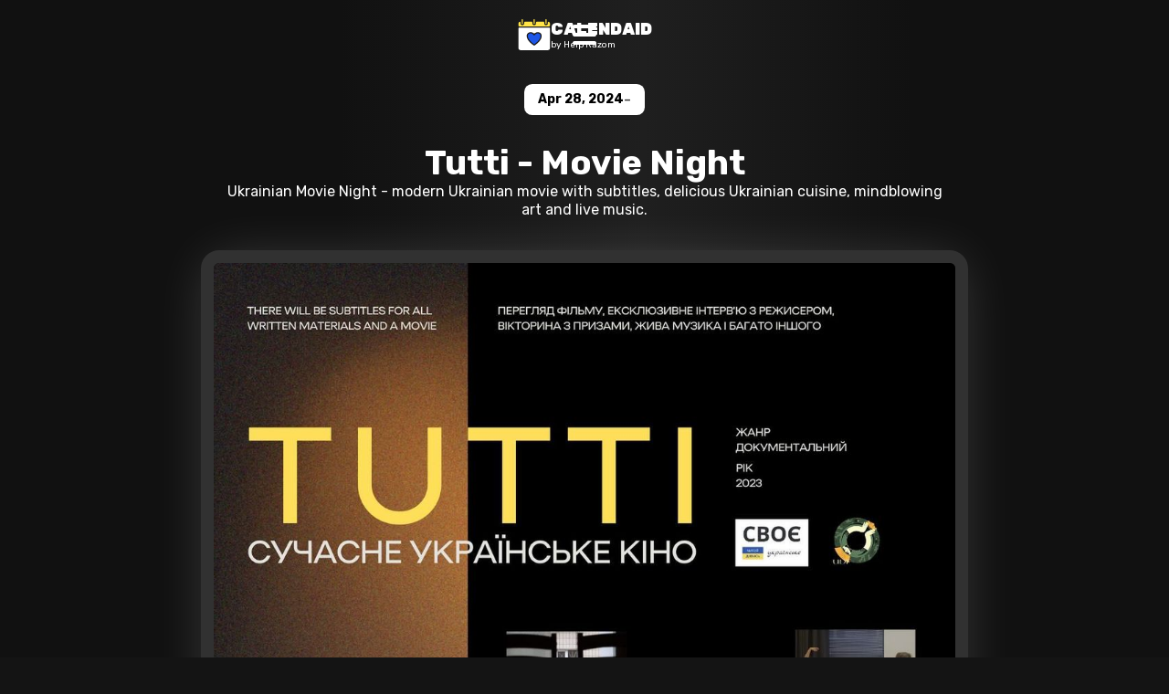

--- FILE ---
content_type: text/html; charset=utf-8
request_url: https://www.calendaid.com/event/tutti-movie-night
body_size: 5230
content:
<!DOCTYPE html><!-- Last Published: Mon Oct 20 2025 18:30:13 GMT+0000 (Coordinated Universal Time) --><html data-wf-domain="www.calendaid.com" data-wf-page="65812c2923e0ec649f19c3ce" data-wf-site="6581194c84a5125d94e3671b" lang="en" data-wf-collection="65812c2923e0ec649f19c3a7" data-wf-item-slug="tutti-movie-night"><head><meta charset="utf-8"/><title>Tutti - Movie Night | Chicago Events Calendar</title><meta content="Apr 28, 2024  Ukrainian Movie Night - modern Ukrainian movie with subtitles, delicious Ukrainian cuisine, mindblowing art and live music." name="description"/><meta content="Tutti - Movie Night | Chicago Events Calendar" property="og:title"/><meta content="Apr 28, 2024  Ukrainian Movie Night - modern Ukrainian movie with subtitles, delicious Ukrainian cuisine, mindblowing art and live music." property="og:description"/><meta content="https://cdn.prod.website-files.com/65812c29a229aefed9762b89/660436836d95bb3b91a12d0b_434200011_1572749086914518_2661850399241995866_n.jpg" property="og:image"/><meta content="Tutti - Movie Night | Chicago Events Calendar" property="twitter:title"/><meta content="Apr 28, 2024  Ukrainian Movie Night - modern Ukrainian movie with subtitles, delicious Ukrainian cuisine, mindblowing art and live music." property="twitter:description"/><meta content="https://cdn.prod.website-files.com/65812c29a229aefed9762b89/660436836d95bb3b91a12d0b_434200011_1572749086914518_2661850399241995866_n.jpg" property="twitter:image"/><meta property="og:type" content="website"/><meta content="summary_large_image" name="twitter:card"/><meta content="width=device-width, initial-scale=1" name="viewport"/><meta content="dMUjHBk1CJaoFsvXLxgdp5MronTKiNp6dLBIFZP1K2E" name="google-site-verification"/><link href="https://cdn.prod.website-files.com/6581194c84a5125d94e3671b/css/helps-spectacular-site-2c78af.webflow.shared.5fa7d7284.min.css" rel="stylesheet" type="text/css"/><link href="https://fonts.googleapis.com" rel="preconnect"/><link href="https://fonts.gstatic.com" rel="preconnect" crossorigin="anonymous"/><script src="https://ajax.googleapis.com/ajax/libs/webfont/1.6.26/webfont.js" type="text/javascript"></script><script type="text/javascript">WebFont.load({  google: {    families: ["Rubik:300,regular,500,700,800,900:cyrillic,cyrillic-ext,latin"]  }});</script><script type="text/javascript">!function(o,c){var n=c.documentElement,t=" w-mod-";n.className+=t+"js",("ontouchstart"in o||o.DocumentTouch&&c instanceof DocumentTouch)&&(n.className+=t+"touch")}(window,document);</script><link href="https://cdn.prod.website-files.com/6581194c84a5125d94e3671b/6596af194bc3c62faf3f15ad_Icon.png" rel="shortcut icon" type="image/x-icon"/><link href="https://cdn.prod.website-files.com/6581194c84a5125d94e3671b/6596af36f22b4ae3f2ba94fc_Icon-256.png" rel="apple-touch-icon"/><script async="" src="https://www.googletagmanager.com/gtag/js?id=G-06FV49ZW5Y"></script><script type="text/javascript">window.dataLayer = window.dataLayer || [];function gtag(){dataLayer.push(arguments);}gtag('set', 'developer_id.dZGVlNj', true);gtag('js', new Date());gtag('config', 'G-06FV49ZW5Y');</script><script type='text/javascript' src='https://platform-api.sharethis.com/js/sharethis.js#property=659f74579271a9001d0e37e8&product=inline-share-buttons' async='async'></script>

<style>
  .navbar-content a {
    text-decoration: none;
  }
</style>
</head><body class="body"><div data-animation="default" data-collapse="all" data-duration="400" data-easing="ease" data-easing2="ease" role="banner" class="navbar-logo-left w-nav"><section data-w-id="4898ef74-45d3-1579-006d-de54cfc16693" class="menu-popup"><div class="container-11"><div class="gallery-wrapper"><div id="w-node-_4898ef74-45d3-1579-006d-de54cfc16697-e868ac91" class="gallery-sticky"><a href="/" class="gallery-link">Calendar<br/></a><a href="/about-us" class="gallery-link">About us<br/></a><a href="/local-non-profits" class="gallery-link">Local non-profits<br/></a><a href="mailto:info@helprazom.org?subject=CalendAid%20Request" class="gallery-link">Contact us<br/></a><a id="Registration-Button-Popup" href="/event-form-submission" class="button-primary-2 w-button">Submit an event</a></div></div></div></section><div class="navbarcontainer w-container"><div class="navbar-content"><a href="/" class="link-block-2 w-inline-block"><div class="logo"><img src="https://cdn.prod.website-files.com/6581194c84a5125d94e3671b/65811da2cca4d2b86b90f285_Vectors-Wrapper.svg" loading="lazy" width="43.79999923706055" height="41.36710739135742" alt="" class="vectors-wrapper"/><div class="w-layout-vflex flex-block"><div class="text">CalendAid</div><div class="text hr">by Help Razom</div></div></div></a><div class="w-layout-hflex flex-block-14"><img src="https://cdn.prod.website-files.com/6581194c84a5125d94e3671b/659cbaa4e53cc5383b996159_Help%20Razom%20Group%20(1).svg" loading="lazy" width="25" data-w-id="13fa7ee5-fa13-a795-7188-a61dd83c78b2" alt="" class="menu-open-button"/><img src="https://cdn.prod.website-files.com/6581194c84a5125d94e3671b/659cbe8675c5e1b0d5d4acc4_Help%20Razom%20Vector.svg" loading="lazy" width="19" data-w-id="9417f975-e224-63b6-3d90-50bad64b77ad" alt="" class="menu-close-button"/></div></div></div></div><section class="hero-stack-2"><div class="container-6"><div class="hero-wrapper-two"><div class="w-layout-hflex flex-block-8"><div class="frame-268 event"><div class="start-datepage">Apr 28, 2024</div><div class="hyphen eventpage">-</div><div class="end-datepage w-dyn-bind-empty"></div></div><div class="frame-268 day priority w-condition-invisible"><div class="end-date eventpage priority">Priority</div></div></div><div class="w-layout-hflex flex-block-3"><div class="w-layout-vflex flex-block-5"><h1 class="heading">Tutti - Movie Night</h1><p class="margin-bottom-24px">Ukrainian Movie Night - modern Ukrainian movie with subtitles, delicious Ukrainian cuisine, mindblowing art and live music.</p></div><div class="w-layout-hflex flex-block-4"><a href="https://checkout.square.site/merchant/ML5Y6JB1SSHAK/checkout/QARYTWQIA34YZT2AIVY6NMQX" class="button-primary-2 width-stretch w-condition-invisible w-button">Get Tickets</a><a href="#" class="button-primary-2 width-stretch pastdue w-condition-invisible w-button">THIS EVENT HAS ENDED</a><a href="/" class="button-primary-2 width-stretch w-condition-invisible w-button">Explore more events</a><div class="w-layout-hflex share w-condition-invisible"><div class="text-block-9">Share:</div><div class="html-embed-2 w-embed"><div class="sharethis-inline-share-buttons"></div></div></div></div></div><a href="#" class="hero-image w-inline-block w-lightbox"><img alt="" loading="lazy" src="https://cdn.prod.website-files.com/65812c29a229aefed9762b89/660436836d95bb3b91a12d0b_434200011_1572749086914518_2661850399241995866_n.jpg" sizes="100vw" srcset="https://cdn.prod.website-files.com/65812c29a229aefed9762b89/660436836d95bb3b91a12d0b_434200011_1572749086914518_2661850399241995866_n-p-500.jpg 500w, https://cdn.prod.website-files.com/65812c29a229aefed9762b89/660436836d95bb3b91a12d0b_434200011_1572749086914518_2661850399241995866_n-p-800.jpg 800w, https://cdn.prod.website-files.com/65812c29a229aefed9762b89/660436836d95bb3b91a12d0b_434200011_1572749086914518_2661850399241995866_n.jpg 1080w" class="hero-image shadow-two"/><script type="application/json" class="w-json">{
  "items": [
    {
      "url": "https://cdn.prod.website-files.com/65812c29a229aefed9762b89/660436836d95bb3b91a12d0b_434200011_1572749086914518_2661850399241995866_n.jpg",
      "type": "image"
    }
  ],
  "group": ""
}</script></a><div class="w-layout-vflex eventdetailsbento"><div id="w-node-_3b7077ff-7536-b60c-c76b-4a841d216836-9f19c3ce" class="event-details bento"><p class="paragraph-2 event-text-header">🗓️ Date:</p><div class="w-layout-hflex flex-block-20"><div class="w-layout-hflex flex-block-21"><p class="eventpagestartdate">April 28, 2024 5:00 PM</p><p class="eventpagehyphen"> - </p></div><p class="eventpageenddate w-dyn-bind-empty"></p></div></div><div id="w-node-_3b7077ff-7536-b60c-c76b-4a841d21683a-9f19c3ce" class="event-details bento"><p class="paragraph-2 event-text-header">📍 Location:</p><a href="https://maps.app.goo.gl/NpnnLxuYQWqZFW6L8" class="link-block-6 w-inline-block"><p class="paragraph-2 event-text-details">325 N Wells St STE 100, Chicago, IL 60654</p></a></div><div id="w-node-_3b7077ff-7536-b60c-c76b-4a841d21683f-9f19c3ce" class="event-details bento"><p class="paragraph-2 event-text-header">🎟️ Ticket Price:</p><p class="paragraph-2 event-text-details">$50</p></div><div id="w-node-_3b7077ff-7536-b60c-c76b-4a841d216843-9f19c3ce" class="event-details bento"><p class="paragraph-2 event-text-header">👋 Organized by:</p><a href="https://ukrainiandaughters.org/" target="_blank" class="location">UDF &amp; Kateryna Turchyna</a></div></div><div class="w-layout-hflex flex-block-4"><a href="https://checkout.square.site/merchant/ML5Y6JB1SSHAK/checkout/QARYTWQIA34YZT2AIVY6NMQX" class="button-primary-2 width-stretch w-condition-invisible w-button">Get Tickets</a><a href="#" class="button-primary-2 width-stretch pastdue w-condition-invisible w-button">THIS EVENT HAS ENDED</a></div><h1 class="heading-3">More about this event</h1><div class="rich-text-block w-richtext"><p>Ukrainian Movie Night - modern Ukrainian movie with subtitles, delicious Ukrainian cuisine, mindblowing art and live music.This is a perfect way to donate to Ukraine and spend your Sunday evening.</p><p>🗓️04/28 ⏰ 5pm📍325 n wells st, Chicago (“Provisio”)</p><p>Movie: “Tutti” documentary</p><p>Sweets: <a href="https://www.instagram.com/teacup_cakes_chicago/">@teacup_cakes_chicago</a><a href="https://www.instagram.com/cloudnumber12chocolate/">@cloudnumber12chocolate</a><a href="https://www.instagram.com/mousse_desserts_chicago_/">@mousse_desserts_chicago_</a><a href="https://www.instagram.com/chicago_cake_master/">@chicago_cake_master</a></p><p><a href="https://www.instagram.com/chicago_cake_master/">‍</a>Food: <a href="https://www.instagram.com/magic.jug/">@magic.jug</a></p><p><a href="https://www.instagram.com/magic.jug/">‍</a>Raffle prizes were provided by:<a href="https://www.instagram.com/soloveiko_handmade/">@soloveiko_handmade</a> (choker necklace)<a href="https://www.instagram.com/massagebysergio/">@massagebysergio</a> (45 minutes of massage)<a href="https://www.instagram.com/kamafit_chicago/">@kamafit_chicago</a> (2 trainings with professional sport trainer)<a href="https://www.instagram.com/tryzubchicago/">@tryzubchicago</a> (certificate for dinner for 2 ppl)<a href="https://www.instagram.com/u4u_business/">@u4u_business</a> (book about Ukrainian movies)<a href="https://www.instagram.com/tori.h.store/">@tori.h.store</a> (jewelry storage set)</p><p>Atmosphere:Flowers by <a href="https://www.instagram.com/magicflowers.chicago/">@magicflowers.chicago</a></p><p><a href="https://www.instagram.com/magicflowers.chicago/">‍</a>Live music (Ukrainian melodies inspired by movies) <a href="https://www.instagram.com/yevanhelina_but/">@yevanhelina_but</a> (piano) and <a href="https://www.instagram.com/supernovaa.a/">@supernovaa.a</a> (violin)</p><p>Available for purchase: Authentic Ukrainian dolls by <a href="https://www.instagram.com/motankafolkdolls/">@motankafolkdolls</a></p><p><a href="https://www.instagram.com/motankafolkdolls/">‍</a>Ukrainian books by <a href="https://www.instagram.com/ukrainian_best_books/">@ukrainian_best_books</a>Hand made jewelry by <a href="https://www.instagram.com/tori.h.store/">@tori.h.store </a>and many more</p><p>Please join us and support Ukrainian army! <a href="https://www.instagram.com/explore/tags/%D1%81%D0%B2%D0%BE%D1%94%D1%87%D0%B8%D1%82%D0%B0%D0%B9%D0%B4%D0%B8%D0%B2%D0%B8%D1%81%D1%8C%D1%83%D0%BA%D1%80%D0%B0%D1%97%D0%BD%D1%81%D1%8C%D0%BA%D0%B5/">#своєчитайдивисьукраїнське</a></p></div><div class="w-layout-hflex flex-block-6"><a href="#" id="w-node-a9bc9ac2-3130-56bd-cd7b-1d30fe6ed2f7-9f19c3ce" class="lightbox-link w-inline-block w-dyn-bind-empty w-lightbox"><img alt="" loading="lazy" src="" class="w-dyn-bind-empty"/><script type="application/json" class="w-json">{
  "items": [],
  "group": ""
}</script></a><a href="#" id="w-node-_7ad4abde-0df9-c3ab-7102-6ca1ad498e60-9f19c3ce" class="lightbox-link-2 w-inline-block w-dyn-bind-empty w-lightbox"><img alt="" loading="lazy" src="" class="w-dyn-bind-empty"/><script type="application/json" class="w-json">{
  "items": [],
  "group": ""
}</script></a></div><div class="collection-list-wrapper-2 w-dyn-list"><script type="text/x-wf-template" id="wf-template-cf26f884-b8e0-9a16-90db-39f2cc5f2ef7">%3Cdiv%20role%3D%22listitem%22%20class%3D%22collection-item-2%20w-dyn-item%20w-dyn-repeater-item%20w-col%20w-col-6%22%3E%3Ca%20href%3D%22%23%22%20class%3D%22w-inline-block%20w-dyn-bind-empty%20w-lightbox%22%3E%3Cimg%20alt%3D%22%22%20loading%3D%22lazy%22%20src%3D%22%22%20class%3D%22w-dyn-bind-empty%22%2F%3E%3Cscript%20type%3D%22application%2Fjson%22%20class%3D%22w-json%22%3E%7B%0A%20%20%22items%22%3A%20%5B%5D%2C%0A%20%20%22group%22%3A%20%22%22%0A%7D%3C%2Fscript%3E%3C%2Fa%3E%3C%2Fdiv%3E</script><div role="list" class="w-dyn-items w-row w-dyn-hide"></div><div class="empty-state w-dyn-empty"><div>No items found.</div></div></div></div></div></section><section class="footer-subscribe"><div class="container-9"><div class="footer-wrapper-three"><div class="footer-block-three"><a href="/about-us" class="footer-link-three">About us</a><a href="/local-non-profits" class="footer-link-three">Local non-profits</a><a href="/event-form-submission" class="footer-link-three">Submit an event</a></div></div><div class="footer-divider-two"></div><div class="footer-bottom"><div class="footer-copyright">© 2024 CalendAid by Help Razom. All rights reserved</div></div></div></section><script src="https://d3e54v103j8qbb.cloudfront.net/js/jquery-3.5.1.min.dc5e7f18c8.js?site=6581194c84a5125d94e3671b" type="text/javascript" integrity="sha256-9/aliU8dGd2tb6OSsuzixeV4y/faTqgFtohetphbbj0=" crossorigin="anonymous"></script><script src="https://cdn.prod.website-files.com/6581194c84a5125d94e3671b/js/webflow.schunk.36b8fb49256177c8.js" type="text/javascript"></script><script src="https://cdn.prod.website-files.com/6581194c84a5125d94e3671b/js/webflow.schunk.7afc67b7a23a1a52.js" type="text/javascript"></script><script src="https://cdn.prod.website-files.com/6581194c84a5125d94e3671b/js/webflow.38544307.dd364ba6f3cb4bf6.js" type="text/javascript"></script><script>
document.addEventListener("DOMContentLoaded", function() {
    // Get all elements with class 'w-layout-hflex.flex-block-8'
    var elementsToFilter = document.querySelectorAll('.w-layout-hflex.flex-block-8, .w-layout-vflex');

    // Iterate through each element to filter
    elementsToFilter.forEach(function(element) {
        // Get the start date, end date, and hyphen elements within this element
        var startDateElement = element.querySelector('.start-datepage, .eventpagestartdate');
        var endDateElement = element.querySelector('.end-datepage, .eventpageenddate');
        var hyphenElement = element.querySelector('.hyphen.eventpage, .eventpagehyphen');

        // If start date and end date elements exist
        if (startDateElement && endDateElement) {
            // Get the text content of start date and end date elements
            var startDate = extractDate(startDateElement.textContent.trim());
            var endDate = extractDate(endDateElement.textContent.trim());

            // If end date is different from start date, show it
            if (startDate !== endDate) {
                endDateElement.style.display = '';
                hyphenElement.style.display = '';
            } else {
                endDateElement.style.display = 'none';
                hyphenElement.style.display = 'none';
            }
        }
    });

    // Function to extract only the month and day part from a date string
    function extractDate(dateString) {
        // Split the date string at the comma and trim any whitespace
        var parts = dateString.split(',')[0].trim();
        // Return the extracted date part
        return parts;
    }
});

</script>
</body></html>

--- FILE ---
content_type: text/css
request_url: https://cdn.prod.website-files.com/6581194c84a5125d94e3671b/css/helps-spectacular-site-2c78af.webflow.shared.5fa7d7284.min.css
body_size: 14274
content:
html{-webkit-text-size-adjust:100%;-ms-text-size-adjust:100%;font-family:sans-serif}body{margin:0}article,aside,details,figcaption,figure,footer,header,hgroup,main,menu,nav,section,summary{display:block}audio,canvas,progress,video{vertical-align:baseline;display:inline-block}audio:not([controls]){height:0;display:none}[hidden],template{display:none}a{background-color:#0000}a:active,a:hover{outline:0}abbr[title]{border-bottom:1px dotted}b,strong{font-weight:700}dfn{font-style:italic}h1{margin:.67em 0;font-size:2em}mark{color:#000;background:#ff0}small{font-size:80%}sub,sup{vertical-align:baseline;font-size:75%;line-height:0;position:relative}sup{top:-.5em}sub{bottom:-.25em}img{border:0}svg:not(:root){overflow:hidden}hr{box-sizing:content-box;height:0}pre{overflow:auto}code,kbd,pre,samp{font-family:monospace;font-size:1em}button,input,optgroup,select,textarea{color:inherit;font:inherit;margin:0}button{overflow:visible}button,select{text-transform:none}button,html input[type=button],input[type=reset]{-webkit-appearance:button;cursor:pointer}button[disabled],html input[disabled]{cursor:default}button::-moz-focus-inner,input::-moz-focus-inner{border:0;padding:0}input{line-height:normal}input[type=checkbox],input[type=radio]{box-sizing:border-box;padding:0}input[type=number]::-webkit-inner-spin-button,input[type=number]::-webkit-outer-spin-button{height:auto}input[type=search]{-webkit-appearance:none}input[type=search]::-webkit-search-cancel-button,input[type=search]::-webkit-search-decoration{-webkit-appearance:none}legend{border:0;padding:0}textarea{overflow:auto}optgroup{font-weight:700}table{border-collapse:collapse;border-spacing:0}td,th{padding:0}@font-face{font-family:webflow-icons;src:url([data-uri])format("truetype");font-weight:400;font-style:normal}[class^=w-icon-],[class*=\ w-icon-]{speak:none;font-variant:normal;text-transform:none;-webkit-font-smoothing:antialiased;-moz-osx-font-smoothing:grayscale;font-style:normal;font-weight:400;line-height:1;font-family:webflow-icons!important}.w-icon-slider-right:before{content:""}.w-icon-slider-left:before{content:""}.w-icon-nav-menu:before{content:""}.w-icon-arrow-down:before,.w-icon-dropdown-toggle:before{content:""}.w-icon-file-upload-remove:before{content:""}.w-icon-file-upload-icon:before{content:""}*{box-sizing:border-box}html{height:100%}body{color:#333;background-color:#fff;min-height:100%;margin:0;font-family:Arial,sans-serif;font-size:14px;line-height:20px}img{vertical-align:middle;max-width:100%;display:inline-block}html.w-mod-touch *{background-attachment:scroll!important}.w-block{display:block}.w-inline-block{max-width:100%;display:inline-block}.w-clearfix:before,.w-clearfix:after{content:" ";grid-area:1/1/2/2;display:table}.w-clearfix:after{clear:both}.w-hidden{display:none}.w-button{color:#fff;line-height:inherit;cursor:pointer;background-color:#3898ec;border:0;border-radius:0;padding:9px 15px;text-decoration:none;display:inline-block}input.w-button{-webkit-appearance:button}html[data-w-dynpage] [data-w-cloak]{color:#0000!important}.w-code-block{margin:unset}pre.w-code-block code{all:inherit}.w-optimization{display:contents}.w-webflow-badge,.w-webflow-badge>img{box-sizing:unset;width:unset;height:unset;max-height:unset;max-width:unset;min-height:unset;min-width:unset;margin:unset;padding:unset;float:unset;clear:unset;border:unset;border-radius:unset;background:unset;background-image:unset;background-position:unset;background-size:unset;background-repeat:unset;background-origin:unset;background-clip:unset;background-attachment:unset;background-color:unset;box-shadow:unset;transform:unset;direction:unset;font-family:unset;font-weight:unset;color:unset;font-size:unset;line-height:unset;font-style:unset;font-variant:unset;text-align:unset;letter-spacing:unset;-webkit-text-decoration:unset;text-decoration:unset;text-indent:unset;text-transform:unset;list-style-type:unset;text-shadow:unset;vertical-align:unset;cursor:unset;white-space:unset;word-break:unset;word-spacing:unset;word-wrap:unset;transition:unset}.w-webflow-badge{white-space:nowrap;cursor:pointer;box-shadow:0 0 0 1px #0000001a,0 1px 3px #0000001a;visibility:visible!important;opacity:1!important;z-index:2147483647!important;color:#aaadb0!important;overflow:unset!important;background-color:#fff!important;border-radius:3px!important;width:auto!important;height:auto!important;margin:0!important;padding:6px!important;font-size:12px!important;line-height:14px!important;text-decoration:none!important;display:inline-block!important;position:fixed!important;inset:auto 12px 12px auto!important;transform:none!important}.w-webflow-badge>img{position:unset;visibility:unset!important;opacity:1!important;vertical-align:middle!important;display:inline-block!important}h1,h2,h3,h4,h5,h6{margin-bottom:10px;font-weight:700}h1{margin-top:20px;font-size:38px;line-height:44px}h2{margin-top:20px;font-size:32px;line-height:36px}h3{margin-top:20px;font-size:24px;line-height:30px}h4{margin-top:10px;font-size:18px;line-height:24px}h5{margin-top:10px;font-size:14px;line-height:20px}h6{margin-top:10px;font-size:12px;line-height:18px}p{margin-top:0;margin-bottom:10px}blockquote{border-left:5px solid #e2e2e2;margin:0 0 10px;padding:10px 20px;font-size:18px;line-height:22px}figure{margin:0 0 10px}figcaption{text-align:center;margin-top:5px}ul,ol{margin-top:0;margin-bottom:10px;padding-left:40px}.w-list-unstyled{padding-left:0;list-style:none}.w-embed:before,.w-embed:after{content:" ";grid-area:1/1/2/2;display:table}.w-embed:after{clear:both}.w-video{width:100%;padding:0;position:relative}.w-video iframe,.w-video object,.w-video embed{border:none;width:100%;height:100%;position:absolute;top:0;left:0}fieldset{border:0;margin:0;padding:0}button,[type=button],[type=reset]{cursor:pointer;-webkit-appearance:button;border:0}.w-form{margin:0 0 15px}.w-form-done{text-align:center;background-color:#ddd;padding:20px;display:none}.w-form-fail{background-color:#ffdede;margin-top:10px;padding:10px;display:none}label{margin-bottom:5px;font-weight:700;display:block}.w-input,.w-select{color:#333;vertical-align:middle;background-color:#fff;border:1px solid #ccc;width:100%;height:38px;margin-bottom:10px;padding:8px 12px;font-size:14px;line-height:1.42857;display:block}.w-input::placeholder,.w-select::placeholder{color:#999}.w-input:focus,.w-select:focus{border-color:#3898ec;outline:0}.w-input[disabled],.w-select[disabled],.w-input[readonly],.w-select[readonly],fieldset[disabled] .w-input,fieldset[disabled] .w-select{cursor:not-allowed}.w-input[disabled]:not(.w-input-disabled),.w-select[disabled]:not(.w-input-disabled),.w-input[readonly],.w-select[readonly],fieldset[disabled]:not(.w-input-disabled) .w-input,fieldset[disabled]:not(.w-input-disabled) .w-select{background-color:#eee}textarea.w-input,textarea.w-select{height:auto}.w-select{background-color:#f3f3f3}.w-select[multiple]{height:auto}.w-form-label{cursor:pointer;margin-bottom:0;font-weight:400;display:inline-block}.w-radio{margin-bottom:5px;padding-left:20px;display:block}.w-radio:before,.w-radio:after{content:" ";grid-area:1/1/2/2;display:table}.w-radio:after{clear:both}.w-radio-input{float:left;margin:3px 0 0 -20px;line-height:normal}.w-file-upload{margin-bottom:10px;display:block}.w-file-upload-input{opacity:0;z-index:-100;width:.1px;height:.1px;position:absolute;overflow:hidden}.w-file-upload-default,.w-file-upload-uploading,.w-file-upload-success{color:#333;display:inline-block}.w-file-upload-error{margin-top:10px;display:block}.w-file-upload-default.w-hidden,.w-file-upload-uploading.w-hidden,.w-file-upload-error.w-hidden,.w-file-upload-success.w-hidden{display:none}.w-file-upload-uploading-btn{cursor:pointer;background-color:#fafafa;border:1px solid #ccc;margin:0;padding:8px 12px;font-size:14px;font-weight:400;display:flex}.w-file-upload-file{background-color:#fafafa;border:1px solid #ccc;flex-grow:1;justify-content:space-between;margin:0;padding:8px 9px 8px 11px;display:flex}.w-file-upload-file-name{font-size:14px;font-weight:400;display:block}.w-file-remove-link{cursor:pointer;width:auto;height:auto;margin-top:3px;margin-left:10px;padding:3px;display:block}.w-icon-file-upload-remove{margin:auto;font-size:10px}.w-file-upload-error-msg{color:#ea384c;padding:2px 0;display:inline-block}.w-file-upload-info{padding:0 12px;line-height:38px;display:inline-block}.w-file-upload-label{cursor:pointer;background-color:#fafafa;border:1px solid #ccc;margin:0;padding:8px 12px;font-size:14px;font-weight:400;display:inline-block}.w-icon-file-upload-icon,.w-icon-file-upload-uploading{width:20px;margin-right:8px;display:inline-block}.w-icon-file-upload-uploading{height:20px}.w-container{max-width:940px;margin-left:auto;margin-right:auto}.w-container:before,.w-container:after{content:" ";grid-area:1/1/2/2;display:table}.w-container:after{clear:both}.w-container .w-row{margin-left:-10px;margin-right:-10px}.w-row:before,.w-row:after{content:" ";grid-area:1/1/2/2;display:table}.w-row:after{clear:both}.w-row .w-row{margin-left:0;margin-right:0}.w-col{float:left;width:100%;min-height:1px;padding-left:10px;padding-right:10px;position:relative}.w-col .w-col{padding-left:0;padding-right:0}.w-col-1{width:8.33333%}.w-col-2{width:16.6667%}.w-col-3{width:25%}.w-col-4{width:33.3333%}.w-col-5{width:41.6667%}.w-col-6{width:50%}.w-col-7{width:58.3333%}.w-col-8{width:66.6667%}.w-col-9{width:75%}.w-col-10{width:83.3333%}.w-col-11{width:91.6667%}.w-col-12{width:100%}.w-hidden-main{display:none!important}@media screen and (max-width:991px){.w-container{max-width:728px}.w-hidden-main{display:inherit!important}.w-hidden-medium{display:none!important}.w-col-medium-1{width:8.33333%}.w-col-medium-2{width:16.6667%}.w-col-medium-3{width:25%}.w-col-medium-4{width:33.3333%}.w-col-medium-5{width:41.6667%}.w-col-medium-6{width:50%}.w-col-medium-7{width:58.3333%}.w-col-medium-8{width:66.6667%}.w-col-medium-9{width:75%}.w-col-medium-10{width:83.3333%}.w-col-medium-11{width:91.6667%}.w-col-medium-12{width:100%}.w-col-stack{width:100%;left:auto;right:auto}}@media screen and (max-width:767px){.w-hidden-main,.w-hidden-medium{display:inherit!important}.w-hidden-small{display:none!important}.w-row,.w-container .w-row{margin-left:0;margin-right:0}.w-col{width:100%;left:auto;right:auto}.w-col-small-1{width:8.33333%}.w-col-small-2{width:16.6667%}.w-col-small-3{width:25%}.w-col-small-4{width:33.3333%}.w-col-small-5{width:41.6667%}.w-col-small-6{width:50%}.w-col-small-7{width:58.3333%}.w-col-small-8{width:66.6667%}.w-col-small-9{width:75%}.w-col-small-10{width:83.3333%}.w-col-small-11{width:91.6667%}.w-col-small-12{width:100%}}@media screen and (max-width:479px){.w-container{max-width:none}.w-hidden-main,.w-hidden-medium,.w-hidden-small{display:inherit!important}.w-hidden-tiny{display:none!important}.w-col{width:100%}.w-col-tiny-1{width:8.33333%}.w-col-tiny-2{width:16.6667%}.w-col-tiny-3{width:25%}.w-col-tiny-4{width:33.3333%}.w-col-tiny-5{width:41.6667%}.w-col-tiny-6{width:50%}.w-col-tiny-7{width:58.3333%}.w-col-tiny-8{width:66.6667%}.w-col-tiny-9{width:75%}.w-col-tiny-10{width:83.3333%}.w-col-tiny-11{width:91.6667%}.w-col-tiny-12{width:100%}}.w-widget{position:relative}.w-widget-map{width:100%;height:400px}.w-widget-map label{width:auto;display:inline}.w-widget-map img{max-width:inherit}.w-widget-map .gm-style-iw{text-align:center}.w-widget-map .gm-style-iw>button{display:none!important}.w-widget-twitter{overflow:hidden}.w-widget-twitter-count-shim{vertical-align:top;text-align:center;background:#fff;border:1px solid #758696;border-radius:3px;width:28px;height:20px;display:inline-block;position:relative}.w-widget-twitter-count-shim *{pointer-events:none;-webkit-user-select:none;user-select:none}.w-widget-twitter-count-shim .w-widget-twitter-count-inner{text-align:center;color:#999;font-family:serif;font-size:15px;line-height:12px;position:relative}.w-widget-twitter-count-shim .w-widget-twitter-count-clear{display:block;position:relative}.w-widget-twitter-count-shim.w--large{width:36px;height:28px}.w-widget-twitter-count-shim.w--large .w-widget-twitter-count-inner{font-size:18px;line-height:18px}.w-widget-twitter-count-shim:not(.w--vertical){margin-left:5px;margin-right:8px}.w-widget-twitter-count-shim:not(.w--vertical).w--large{margin-left:6px}.w-widget-twitter-count-shim:not(.w--vertical):before,.w-widget-twitter-count-shim:not(.w--vertical):after{content:" ";pointer-events:none;border:solid #0000;width:0;height:0;position:absolute;top:50%;left:0}.w-widget-twitter-count-shim:not(.w--vertical):before{border-width:4px;border-color:#75869600 #5d6c7b #75869600 #75869600;margin-top:-4px;margin-left:-9px}.w-widget-twitter-count-shim:not(.w--vertical).w--large:before{border-width:5px;margin-top:-5px;margin-left:-10px}.w-widget-twitter-count-shim:not(.w--vertical):after{border-width:4px;border-color:#fff0 #fff #fff0 #fff0;margin-top:-4px;margin-left:-8px}.w-widget-twitter-count-shim:not(.w--vertical).w--large:after{border-width:5px;margin-top:-5px;margin-left:-9px}.w-widget-twitter-count-shim.w--vertical{width:61px;height:33px;margin-bottom:8px}.w-widget-twitter-count-shim.w--vertical:before,.w-widget-twitter-count-shim.w--vertical:after{content:" ";pointer-events:none;border:solid #0000;width:0;height:0;position:absolute;top:100%;left:50%}.w-widget-twitter-count-shim.w--vertical:before{border-width:5px;border-color:#5d6c7b #75869600 #75869600;margin-left:-5px}.w-widget-twitter-count-shim.w--vertical:after{border-width:4px;border-color:#fff #fff0 #fff0;margin-left:-4px}.w-widget-twitter-count-shim.w--vertical .w-widget-twitter-count-inner{font-size:18px;line-height:22px}.w-widget-twitter-count-shim.w--vertical.w--large{width:76px}.w-background-video{color:#fff;height:500px;position:relative;overflow:hidden}.w-background-video>video{object-fit:cover;z-index:-100;background-position:50%;background-size:cover;width:100%;height:100%;margin:auto;position:absolute;inset:-100%}.w-background-video>video::-webkit-media-controls-start-playback-button{-webkit-appearance:none;display:none!important}.w-background-video--control{background-color:#0000;padding:0;position:absolute;bottom:1em;right:1em}.w-background-video--control>[hidden]{display:none!important}.w-slider{text-align:center;clear:both;-webkit-tap-highlight-color:#0000;tap-highlight-color:#0000;background:#ddd;height:300px;position:relative}.w-slider-mask{z-index:1;white-space:nowrap;height:100%;display:block;position:relative;left:0;right:0;overflow:hidden}.w-slide{vertical-align:top;white-space:normal;text-align:left;width:100%;height:100%;display:inline-block;position:relative}.w-slider-nav{z-index:2;text-align:center;-webkit-tap-highlight-color:#0000;tap-highlight-color:#0000;height:40px;margin:auto;padding-top:10px;position:absolute;inset:auto 0 0}.w-slider-nav.w-round>div{border-radius:100%}.w-slider-nav.w-num>div{font-size:inherit;line-height:inherit;width:auto;height:auto;padding:.2em .5em}.w-slider-nav.w-shadow>div{box-shadow:0 0 3px #3336}.w-slider-nav-invert{color:#fff}.w-slider-nav-invert>div{background-color:#2226}.w-slider-nav-invert>div.w-active{background-color:#222}.w-slider-dot{cursor:pointer;background-color:#fff6;width:1em;height:1em;margin:0 3px .5em;transition:background-color .1s,color .1s;display:inline-block;position:relative}.w-slider-dot.w-active{background-color:#fff}.w-slider-dot:focus{outline:none;box-shadow:0 0 0 2px #fff}.w-slider-dot:focus.w-active{box-shadow:none}.w-slider-arrow-left,.w-slider-arrow-right{cursor:pointer;color:#fff;-webkit-tap-highlight-color:#0000;tap-highlight-color:#0000;-webkit-user-select:none;user-select:none;width:80px;margin:auto;font-size:40px;position:absolute;inset:0;overflow:hidden}.w-slider-arrow-left [class^=w-icon-],.w-slider-arrow-right [class^=w-icon-],.w-slider-arrow-left [class*=\ w-icon-],.w-slider-arrow-right [class*=\ w-icon-]{position:absolute}.w-slider-arrow-left:focus,.w-slider-arrow-right:focus{outline:0}.w-slider-arrow-left{z-index:3;right:auto}.w-slider-arrow-right{z-index:4;left:auto}.w-icon-slider-left,.w-icon-slider-right{width:1em;height:1em;margin:auto;inset:0}.w-slider-aria-label{clip:rect(0 0 0 0);border:0;width:1px;height:1px;margin:-1px;padding:0;position:absolute;overflow:hidden}.w-slider-force-show{display:block!important}.w-dropdown{text-align:left;z-index:900;margin-left:auto;margin-right:auto;display:inline-block;position:relative}.w-dropdown-btn,.w-dropdown-toggle,.w-dropdown-link{vertical-align:top;color:#222;text-align:left;white-space:nowrap;margin-left:auto;margin-right:auto;padding:20px;text-decoration:none;position:relative}.w-dropdown-toggle{-webkit-user-select:none;user-select:none;cursor:pointer;padding-right:40px;display:inline-block}.w-dropdown-toggle:focus{outline:0}.w-icon-dropdown-toggle{width:1em;height:1em;margin:auto 20px auto auto;position:absolute;top:0;bottom:0;right:0}.w-dropdown-list{background:#ddd;min-width:100%;display:none;position:absolute}.w-dropdown-list.w--open{display:block}.w-dropdown-link{color:#222;padding:10px 20px;display:block}.w-dropdown-link.w--current{color:#0082f3}.w-dropdown-link:focus{outline:0}@media screen and (max-width:767px){.w-nav-brand{padding-left:10px}}.w-lightbox-backdrop{cursor:auto;letter-spacing:normal;text-indent:0;text-shadow:none;text-transform:none;visibility:visible;white-space:normal;word-break:normal;word-spacing:normal;word-wrap:normal;color:#fff;text-align:center;z-index:2000;opacity:0;-webkit-user-select:none;-moz-user-select:none;-webkit-tap-highlight-color:transparent;background:#000000e6;outline:0;font-family:Helvetica Neue,Helvetica,Ubuntu,Segoe UI,Verdana,sans-serif;font-size:17px;font-style:normal;font-weight:300;line-height:1.2;list-style:disc;position:fixed;inset:0;-webkit-transform:translate(0)}.w-lightbox-backdrop,.w-lightbox-container{-webkit-overflow-scrolling:touch;height:100%;overflow:auto}.w-lightbox-content{height:100vh;position:relative;overflow:hidden}.w-lightbox-view{opacity:0;width:100vw;height:100vh;position:absolute}.w-lightbox-view:before{content:"";height:100vh}.w-lightbox-group,.w-lightbox-group .w-lightbox-view,.w-lightbox-group .w-lightbox-view:before{height:86vh}.w-lightbox-frame,.w-lightbox-view:before{vertical-align:middle;display:inline-block}.w-lightbox-figure{margin:0;position:relative}.w-lightbox-group .w-lightbox-figure{cursor:pointer}.w-lightbox-img{width:auto;max-width:none;height:auto}.w-lightbox-image{float:none;max-width:100vw;max-height:100vh;display:block}.w-lightbox-group .w-lightbox-image{max-height:86vh}.w-lightbox-caption{text-align:left;text-overflow:ellipsis;white-space:nowrap;background:#0006;padding:.5em 1em;position:absolute;bottom:0;left:0;right:0;overflow:hidden}.w-lightbox-embed{width:100%;height:100%;position:absolute;inset:0}.w-lightbox-control{cursor:pointer;background-position:50%;background-repeat:no-repeat;background-size:24px;width:4em;transition:all .3s;position:absolute;top:0}.w-lightbox-left{background-image:url([data-uri]);display:none;bottom:0;left:0}.w-lightbox-right{background-image:url([data-uri]);display:none;bottom:0;right:0}.w-lightbox-close{background-image:url([data-uri]);background-size:18px;height:2.6em;right:0}.w-lightbox-strip{white-space:nowrap;padding:0 1vh;line-height:0;position:absolute;bottom:0;left:0;right:0;overflow:auto hidden}.w-lightbox-item{box-sizing:content-box;cursor:pointer;width:10vh;padding:2vh 1vh;display:inline-block;-webkit-transform:translate(0,0)}.w-lightbox-active{opacity:.3}.w-lightbox-thumbnail{background:#222;height:10vh;position:relative;overflow:hidden}.w-lightbox-thumbnail-image{position:absolute;top:0;left:0}.w-lightbox-thumbnail .w-lightbox-tall{width:100%;top:50%;transform:translateY(-50%)}.w-lightbox-thumbnail .w-lightbox-wide{height:100%;left:50%;transform:translate(-50%)}.w-lightbox-spinner{box-sizing:border-box;border:5px solid #0006;border-radius:50%;width:40px;height:40px;margin-top:-20px;margin-left:-20px;animation:.8s linear infinite spin;position:absolute;top:50%;left:50%}.w-lightbox-spinner:after{content:"";border:3px solid #0000;border-bottom-color:#fff;border-radius:50%;position:absolute;inset:-4px}.w-lightbox-hide{display:none}.w-lightbox-noscroll{overflow:hidden}@media (min-width:768px){.w-lightbox-content{height:96vh;margin-top:2vh}.w-lightbox-view,.w-lightbox-view:before{height:96vh}.w-lightbox-group,.w-lightbox-group .w-lightbox-view,.w-lightbox-group .w-lightbox-view:before{height:84vh}.w-lightbox-image{max-width:96vw;max-height:96vh}.w-lightbox-group .w-lightbox-image{max-width:82.3vw;max-height:84vh}.w-lightbox-left,.w-lightbox-right{opacity:.5;display:block}.w-lightbox-close{opacity:.8}.w-lightbox-control:hover{opacity:1}}.w-lightbox-inactive,.w-lightbox-inactive:hover{opacity:0}.w-richtext:before,.w-richtext:after{content:" ";grid-area:1/1/2/2;display:table}.w-richtext:after{clear:both}.w-richtext[contenteditable=true]:before,.w-richtext[contenteditable=true]:after{white-space:initial}.w-richtext ol,.w-richtext ul{overflow:hidden}.w-richtext .w-richtext-figure-selected.w-richtext-figure-type-video div:after,.w-richtext .w-richtext-figure-selected[data-rt-type=video] div:after,.w-richtext .w-richtext-figure-selected.w-richtext-figure-type-image div,.w-richtext .w-richtext-figure-selected[data-rt-type=image] div{outline:2px solid #2895f7}.w-richtext figure.w-richtext-figure-type-video>div:after,.w-richtext figure[data-rt-type=video]>div:after{content:"";display:none;position:absolute;inset:0}.w-richtext figure{max-width:60%;position:relative}.w-richtext figure>div:before{cursor:default!important}.w-richtext figure img{width:100%}.w-richtext figure figcaption.w-richtext-figcaption-placeholder{opacity:.6}.w-richtext figure div{color:#0000;font-size:0}.w-richtext figure.w-richtext-figure-type-image,.w-richtext figure[data-rt-type=image]{display:table}.w-richtext figure.w-richtext-figure-type-image>div,.w-richtext figure[data-rt-type=image]>div{display:inline-block}.w-richtext figure.w-richtext-figure-type-image>figcaption,.w-richtext figure[data-rt-type=image]>figcaption{caption-side:bottom;display:table-caption}.w-richtext figure.w-richtext-figure-type-video,.w-richtext figure[data-rt-type=video]{width:60%;height:0}.w-richtext figure.w-richtext-figure-type-video iframe,.w-richtext figure[data-rt-type=video] iframe{width:100%;height:100%;position:absolute;top:0;left:0}.w-richtext figure.w-richtext-figure-type-video>div,.w-richtext figure[data-rt-type=video]>div{width:100%}.w-richtext figure.w-richtext-align-center{clear:both;margin-left:auto;margin-right:auto}.w-richtext figure.w-richtext-align-center.w-richtext-figure-type-image>div,.w-richtext figure.w-richtext-align-center[data-rt-type=image]>div{max-width:100%}.w-richtext figure.w-richtext-align-normal{clear:both}.w-richtext figure.w-richtext-align-fullwidth{text-align:center;clear:both;width:100%;max-width:100%;margin-left:auto;margin-right:auto;display:block}.w-richtext figure.w-richtext-align-fullwidth>div{padding-bottom:inherit;display:inline-block}.w-richtext figure.w-richtext-align-fullwidth>figcaption{display:block}.w-richtext figure.w-richtext-align-floatleft{float:left;clear:none;margin-right:15px}.w-richtext figure.w-richtext-align-floatright{float:right;clear:none;margin-left:15px}.w-nav{z-index:1000;background:#ddd;position:relative}.w-nav:before,.w-nav:after{content:" ";grid-area:1/1/2/2;display:table}.w-nav:after{clear:both}.w-nav-brand{float:left;color:#333;text-decoration:none;position:relative}.w-nav-link{vertical-align:top;color:#222;text-align:left;margin-left:auto;margin-right:auto;padding:20px;text-decoration:none;display:inline-block;position:relative}.w-nav-link.w--current{color:#0082f3}.w-nav-menu{float:right;position:relative}[data-nav-menu-open]{text-align:center;background:#c8c8c8;min-width:200px;position:absolute;top:100%;left:0;right:0;overflow:visible;display:block!important}.w--nav-link-open{display:block;position:relative}.w-nav-overlay{width:100%;display:none;position:absolute;top:100%;left:0;right:0;overflow:hidden}.w-nav-overlay [data-nav-menu-open]{top:0}.w-nav[data-animation=over-left] .w-nav-overlay{width:auto}.w-nav[data-animation=over-left] .w-nav-overlay,.w-nav[data-animation=over-left] [data-nav-menu-open]{z-index:1;top:0;right:auto}.w-nav[data-animation=over-right] .w-nav-overlay{width:auto}.w-nav[data-animation=over-right] .w-nav-overlay,.w-nav[data-animation=over-right] [data-nav-menu-open]{z-index:1;top:0;left:auto}.w-nav-button{float:right;cursor:pointer;-webkit-tap-highlight-color:#0000;tap-highlight-color:#0000;-webkit-user-select:none;user-select:none;padding:18px;font-size:24px;display:none;position:relative}.w-nav-button:focus{outline:0}.w-nav-button.w--open{color:#fff;background-color:#c8c8c8}.w-nav[data-collapse=all] .w-nav-menu{display:none}.w-nav[data-collapse=all] .w-nav-button,.w--nav-dropdown-open,.w--nav-dropdown-toggle-open{display:block}.w--nav-dropdown-list-open{position:static}@media screen and (max-width:991px){.w-nav[data-collapse=medium] .w-nav-menu{display:none}.w-nav[data-collapse=medium] .w-nav-button{display:block}}@media screen and (max-width:767px){.w-nav[data-collapse=small] .w-nav-menu{display:none}.w-nav[data-collapse=small] .w-nav-button{display:block}.w-nav-brand{padding-left:10px}}@media screen and (max-width:479px){.w-nav[data-collapse=tiny] .w-nav-menu{display:none}.w-nav[data-collapse=tiny] .w-nav-button{display:block}}.w-tabs{position:relative}.w-tabs:before,.w-tabs:after{content:" ";grid-area:1/1/2/2;display:table}.w-tabs:after{clear:both}.w-tab-menu{position:relative}.w-tab-link{vertical-align:top;text-align:left;cursor:pointer;color:#222;background-color:#ddd;padding:9px 30px;text-decoration:none;display:inline-block;position:relative}.w-tab-link.w--current{background-color:#c8c8c8}.w-tab-link:focus{outline:0}.w-tab-content{display:block;position:relative;overflow:hidden}.w-tab-pane{display:none;position:relative}.w--tab-active{display:block}@media screen and (max-width:479px){.w-tab-link{display:block}}.w-ix-emptyfix:after{content:""}@keyframes spin{0%{transform:rotate(0)}to{transform:rotate(360deg)}}.w-dyn-empty{background-color:#ddd;padding:10px}.w-dyn-hide,.w-dyn-bind-empty,.w-condition-invisible{display:none!important}.wf-layout-layout{display:grid}@font-face{font-family:Republica Minor;src:url(https://cdn.prod.website-files.com/6581194c84a5125d94e3671b/65e13ce14a798055c3e29881_Republica%20Minor%20Regular.ttf)format("truetype");font-weight:400;font-style:normal;font-display:swap}:root{--white:white;--black:black}.w-layout-hflex{flex-direction:row;align-items:flex-start;display:flex}.w-checkbox{margin-bottom:5px;padding-left:20px;display:block}.w-checkbox:before{content:" ";grid-area:1/1/2/2;display:table}.w-checkbox:after{content:" ";clear:both;grid-area:1/1/2/2;display:table}.w-checkbox-input{float:left;margin:4px 0 0 -20px;line-height:normal}.w-checkbox-input--inputType-custom{border:1px solid #ccc;border-radius:2px;width:12px;height:12px}.w-checkbox-input--inputType-custom.w--redirected-checked{background-color:#3898ec;background-image:url(https://d3e54v103j8qbb.cloudfront.net/static/custom-checkbox-checkmark.589d534424.svg);background-position:50%;background-repeat:no-repeat;background-size:cover;border-color:#3898ec}.w-checkbox-input--inputType-custom.w--redirected-focus{box-shadow:0 0 3px 1px #3898ec}.w-layout-vflex{flex-direction:column;align-items:flex-start;display:flex}.w-layout-blockcontainer{max-width:940px;margin-left:auto;margin-right:auto;display:block}@media screen and (max-width:991px){.w-layout-blockcontainer{max-width:728px}}@media screen and (max-width:767px){.w-layout-blockcontainer{max-width:none}}.new-page{background-color:#111;background-image:linear-gradient(271deg,#111,#0e0e0e 25%,#222 49%,#131313 71%,#111);flex-direction:column;justify-content:flex-start;align-items:center;width:100%;display:flex}.navbar-logo-left{z-index:20;color:#000;background-color:#0000;justify-content:center;align-items:flex-start;width:100%;margin-top:0;padding:0 24px 14px;display:flex}.navbarcontainer{justify-content:center;align-items:center;width:100%;max-width:1200px;padding-top:18px;display:flex}.navbar-content{text-align:center;justify-content:center;align-self:auto;align-items:center;width:100%;max-width:1200px;height:100%;display:flex;position:relative}.logo{grid-column-gap:14px;grid-row-gap:14px;object-fit:scale-down;flex:0 auto;justify-content:center;align-self:center;align-items:center;height:40px;text-decoration:none;display:flex;overflow:visible}.vectors-wrapper{object-fit:scale-down;justify-content:center;align-items:center;width:36px;height:40px;display:flex}.text{outline-offset:0px;color:#fff;text-align:center;text-transform:uppercase;outline:3px #fff;font-family:Rubik,sans-serif;font-size:18px;font-weight:900;line-height:120%;text-decoration:none}.text.hr{text-transform:none;font-size:10px;font-weight:400;text-decoration:none}.section{grid-column-gap:10px;grid-row-gap:10px;flex-direction:column;grid-template-rows:auto auto;grid-template-columns:1fr 1fr;grid-auto-columns:1fr;justify-content:flex-start;align-self:auto;align-items:center;width:100%;padding-top:0;padding-bottom:0;display:flex}.container-2{flex-direction:column;justify-content:flex-start;align-items:center;width:100%;max-width:1200px;padding:10px 20px;display:flex}.hero-stack{grid-column-gap:80px;grid-row-gap:80px;flex-direction:column;justify-content:flex-start;align-items:center;width:100%;height:100%;padding:30px 20px 0;display:flex;position:relative}.small-container{grid-column-gap:40px;grid-row-gap:40px;flex-direction:column;justify-content:flex-start;align-items:center;width:100%;max-width:960px;display:flex}.title-section{grid-column-gap:38px;grid-row-gap:38px;flex-direction:column;justify-content:flex-start;align-items:center;width:100%;padding-top:10px;display:flex;position:relative}.text-2{grid-column-gap:14px;grid-row-gap:14px;text-align:center;flex-direction:column;font-family:Rubik,sans-serif;font-weight:900;display:flex}.text-3{color:#fff;text-align:center;align-self:center;max-width:600px;padding-left:20px;padding-right:20px;font-family:Rubik,sans-serif;font-size:14px;font-weight:300;line-height:150%}.actions{grid-column-gap:16px;grid-row-gap:16px;flex:0 auto;justify-content:flex-start;align-items:flex-start;padding-top:16px;display:flex}.button{grid-column-gap:8px;grid-row-gap:8px;background-color:#fff;border-radius:24px;flex:0 auto;justify-content:center;align-items:center;padding:12px 24px;text-decoration:none;display:flex}.button.yellow{background-color:#ffd900}.text-4{color:#000;font-family:Rubik,sans-serif;font-size:14px;font-weight:500;line-height:140%}.visit-events-that-help-ukraine-0{color:#fff;text-align:center;font-family:Republica Minor,sans-serif;font-size:64px;font-weight:400;line-height:96.5%}.visit-events-that-help-ukraine-1{color:#ffd900;text-align:center;font-family:Republica Minor,sans-serif;font-size:64px;font-weight:400;line-height:96.5%}.sort-field{flex-direction:column;justify-content:center;align-items:center;width:100%;max-width:1200px;margin-bottom:0;padding:24px 0;display:flex}.collection-list-wrapper{display:flex}.collection-item{object-fit:fill;justify-content:flex-start;align-items:stretch;margin-left:auto;padding-top:0;padding-bottom:0;padding-left:0;display:flex;position:relative}.collection-list{grid-column-gap:20px;grid-row-gap:20px;aspect-ratio:auto;flex:1;grid-template-rows:auto auto;grid-template-columns:1fr 1fr 1fr;grid-auto-columns:1fr;grid-auto-flow:dense;place-content:stretch;align-self:auto;place-items:stretch center;margin-top:30px;padding-top:0;padding-bottom:0;display:grid}.text-block{color:#fff;text-align:center;align-self:center;font-family:Rubik,sans-serif;font-size:24px;font-weight:500}.frame-265{grid-column-gap:20px;grid-row-gap:20px;background-color:#f8f8f8;border:8px solid #303030;border-radius:24px;flex-direction:column;flex:0 auto;justify-content:flex-start;align-self:auto;align-items:flex-start;padding:20px 24px;display:flex}.frame-266{grid-column-gap:14px;grid-row-gap:14px;flex-direction:column;flex:1;justify-content:flex-start;align-self:stretch;align-items:flex-start;line-height:14px;display:flex}.frame-267{grid-column-gap:14px;grid-row-gap:14px;flex-direction:column;flex:1;justify-content:flex-start;align-items:flex-start;display:flex}.frame-268{grid-column-gap:8.72894px;grid-row-gap:8.72894px;background-color:#161616;border-radius:8.72894px;flex:0 auto;justify-content:center;align-items:center;padding:6.98316px 14.8392px;font-family:Rubik,sans-serif;display:flex}.frame-268.day{color:#020000;background-color:#ddd}.frame-268.day.priority{background-color:red}.frame-268.day.today{background-color:#ffd900;border:0 solid #ffea00}.frame-268.event{background-color:#fff;flex:1;margin-top:0;margin-bottom:0;font-size:18px}.end-date{color:#fff;text-align:center;font-family:Rubik,sans-serif;font-size:12px;font-style:normal;font-weight:700;line-height:160%}.end-date.day{color:#090329}.end-date.day.priority{color:#fff}.end-date.eventpage{color:#000;width:auto;font-size:14px}.end-date.eventpage.priority{color:#fff}.end-date.hide{z-index:0;color:#fff0;font-size:1px;display:none;position:absolute}.collection-event-poster{aspect-ratio:1;object-fit:cover;border-radius:4px;flex:0 auto;justify-content:flex-start;align-self:center;align-items:center;display:flex;overflow:auto}.frame-270{grid-column-gap:8px;grid-row-gap:8px;flex-direction:column;justify-content:space-between;align-items:stretch;display:flex}.text-15{color:#070129;font-family:Rubik,sans-serif;font-size:20px;font-style:normal;font-weight:700;line-height:118%;text-decoration:none}.the-go-kart-event-was-an-absolute-thrill-as-we-all-engaged-in-exhilarating-races-it-was-truly-incredible-it-was-truly-incredible{color:#070129;object-fit:fill;align-self:stretch;max-height:60px;font-size:12px;font-style:normal;font-weight:500;line-height:160%;overflow:hidden}.frame-271{grid-column-gap:10px;grid-row-gap:10px;flex:0 auto;justify-content:flex-start;align-items:center;display:flex}.crmbutton{grid-column-gap:8px;grid-row-gap:8px;background-color:#ffd900;border-radius:16px;flex:0 auto;justify-content:center;align-items:center;padding:13.3062px 18px;display:flex}.crmbutton.whitebutton{background-color:#fff;border:1px solid #000;margin-right:10px}.crmbutton.plain{text-align:center;background-color:#ffd90000;align-self:auto;padding-left:0}.text-16{color:#000;text-align:center;font-family:Rubik,sans-serif;font-size:12px;font-style:normal;font-weight:700;line-height:78.3%}.text-17{color:#070129;text-align:center;font-family:Rubik,sans-serif;font-size:12px;font-style:normal;font-weight:700;line-height:78.3%;text-decoration:none}.utility-page-wrap{justify-content:center;align-items:center;width:100vw;max-width:100%;height:100vh;max-height:100%;display:flex}.utility-page-content{text-align:center;flex-direction:column;width:260px;display:flex}.utility-page-form{flex-direction:column;align-items:stretch;display:flex}.form-block{flex:1;align-self:stretch}.text-field{-webkit-text-stroke-width:0px;-webkit-text-stroke-color:#000;border-radius:20px;min-width:500px;height:50px;margin-bottom:0;margin-left:0;padding-left:20px;padding-right:20px;font-family:Rubik,sans-serif;font-size:16px;font-weight:400}.form{-webkit-text-stroke-width:1px;-webkit-text-stroke-color:#000;padding-left:0;padding-right:0}.div-block-2{grid-column-gap:10px;grid-row-gap:10px;display:flex}.hero-stack-2{background-color:#0000;border-bottom:0 #e4ebf3;padding:20px 30px 80px;position:relative}.container-6{text-align:left;justify-content:center;align-items:flex-start;width:100%;max-width:940px;margin-left:auto;margin-right:auto}.container-6.event-details-grid{grid-column-gap:20px;grid-row-gap:20px;text-align:left;grid-template-rows:auto auto;grid-template-columns:1fr;grid-auto-columns:1fr;grid-auto-flow:dense;place-content:stretch center;place-items:center;max-width:540px;margin-bottom:20px;display:grid}.hero-wrapper-two{text-align:center;flex-flow:column wrap;place-content:center flex-start;align-items:center;max-width:840px;margin-left:auto;margin-right:auto;display:flex}.margin-bottom-24px{color:#fff;text-align:center;margin-bottom:0;padding-top:0;padding-left:20px;padding-right:20px;font-family:Rubik,sans-serif;font-size:16px}.button-primary-2{pointer-events:auto;color:#141414;letter-spacing:2px;-webkit-text-stroke-color:#030303;text-transform:uppercase;cursor:auto;background-color:#ffbf00;border-radius:20px;flex:1;align-self:auto;width:auto;min-width:180px;margin-top:20px;margin-bottom:10px;padding:12px 40px;font-family:Rubik,sans-serif;font-size:12px;font-weight:700;line-height:20px;transition:all .2s}.button-primary-2:hover{color:#000;background-color:#ffd13a}.button-primary-2:active{color:#fff;background-color:#43464d}.button-primary-2.fixed{z-index:2;letter-spacing:0;text-transform:none;flex-wrap:nowrap;flex:1;place-content:center;align-items:center;width:auto;min-width:160px;height:100%;margin-top:0;margin-bottom:0;margin-left:0;padding:0 20px;font-size:14px;line-height:28px;display:flex;position:static;bottom:auto;right:auto}.button-primary-2.width-stretch{cursor:auto;align-self:stretch;margin-top:10px;margin-bottom:10px}.button-primary-2.width-stretch.pastdue{color:#fff;background-color:#ff1717}.hero-image{width:100%;margin-top:30px}.hero-image.shadow-two{aspect-ratio:auto;opacity:1;-webkit-text-fill-color:inherit;object-fit:cover;background-clip:border-box;border:14px solid #313131;border-radius:20px;margin-top:0;margin-bottom:40px;position:static;overflow:auto;box-shadow:0 3px 60px -10px #fff3}.heading{color:#fff;text-align:center;-webkit-text-stroke-color:#fff;align-self:center;margin-top:0;margin-bottom:0;font-family:Rubik,sans-serif;font-size:38px}.location{color:#fff;text-align:center;justify-content:center;align-self:stretch;align-items:center;padding-top:0;padding-bottom:0;font-family:Rubik,sans-serif;font-weight:400;text-decoration:none;display:flex}.rich-text-block{color:#fff;text-align:left;letter-spacing:0;overflow-wrap:normal;flex:0 auto;align-self:auto;margin-top:10px;margin-left:10px;margin-right:10px;padding-left:0;font-family:Rubik,sans-serif;font-size:16px;font-style:normal;line-height:150%;display:block}.body{background-color:#141414;background-image:linear-gradient(270deg,#111 22%,#1f1f1f 45%,#111 71%)}.flex-block{grid-column-gap:0px;grid-row-gap:0px;align-items:flex-start;text-decoration:none;overflow:visible}.link-block-2{justify-content:center;align-items:center;display:flex}.link-block-2.w--current{text-decoration:none}.div-block-3{text-align:left;flex-flow:column;flex:1;justify-content:center;align-self:auto;align-items:center;margin-bottom:20px;padding-top:20px;padding-left:20px;padding-right:20px;display:block}.submit-form{align-self:stretch;margin-top:40px;margin-bottom:40px;display:block}.form-block-2{text-align:left;flex-direction:column;justify-content:center;align-self:stretch;align-items:stretch;margin-top:0;padding-top:20px;display:flex}.form-block-2.new-event-form{flex:1;align-items:stretch;margin-top:10px;margin-bottom:10px;padding-top:0;display:flex}.heading-2{color:#fff;text-align:center;align-self:stretch;width:auto;margin-bottom:20px}.new-event-submission{color:#fff;flex:1;align-self:stretch;width:auto}.html-embed{margin-bottom:10px;padding-top:0;padding-bottom:0;display:none}.container-8{max-width:1200px;display:block}.form-cta{color:#000;background-color:#0000;background-image:linear-gradient(#f5d552,#f5d552);border:0 solid #fff;border-radius:14px;margin-top:20px;padding-left:30px;padding-right:30px;font-size:16px;font-weight:700;line-height:30px}.paragraph{color:#bebebe;align-self:center;margin-top:20px;font-family:Rubik,sans-serif;font-size:18px;font-weight:500}.event-details{grid-column-gap:10px;grid-row-gap:10px;flex-direction:column;justify-content:flex-start;align-items:center;display:flex}.event-details.bento{grid-column-gap:16px;grid-row-gap:16px;background-color:#313131;border:4px solid #353535;border-radius:20px;flex-direction:column;padding:30px}.paragraph-2{color:#fff;font-family:Rubik,sans-serif;font-weight:400}.paragraph-2.event-text-details{text-align:center;margin-bottom:0;line-height:20px}.paragraph-2.event-text-header{margin-bottom:0;font-size:16px;font-weight:700}.flex-block-3{grid-column-gap:20px;grid-row-gap:20px;flex-direction:column;align-items:center}.flex-block-4{grid-column-gap:10px;grid-row-gap:10px;flex-direction:column;margin-top:4px}.flex-block-5{grid-column-gap:30px;grid-row-gap:30px;align-self:center;align-items:center;margin-top:20px}.text-span{color:#838383;font-size:12px;font-weight:400}.flex-block-6{grid-column-gap:0px;grid-row-gap:0px;flex-direction:row;grid-template-rows:auto auto;grid-template-columns:1fr 1fr;grid-auto-columns:1fr;align-items:center;margin-top:30px;display:grid}.heading-3{color:#fff;text-align:center;align-self:center;margin-top:40px;margin-bottom:30px;font-size:28px}.footer-subscribe{border-bottom:1px solid #e4ebf3;flex:1;align-self:stretch;padding:50px 30px 40px;position:relative}.container-9{width:100%;max-width:1140px;margin-left:auto;margin-right:auto}.footer-wrapper-three{justify-content:space-between;align-items:center;display:flex}.footer-block-three{justify-content:flex-start;align-items:center;margin-left:-20px;margin-right:-20px;display:flex}.footer-link-three{color:#cacaca;margin-left:20px;margin-right:20px;text-decoration:none}.footer-link-three:hover{color:#fff}.footer-divider-two{background-color:#cacaca;width:100%;height:1px;margin-top:40px;margin-bottom:40px}.footer-bottom{justify-content:space-between;align-items:center;display:flex}.footer-copyright{color:#cacaca}.link-block-4{text-decoration:none}.flex-block-8{grid-column-gap:10px;grid-row-gap:10px;flex-wrap:nowrap;flex:0 auto;justify-content:flex-start;align-self:auto;align-items:center;margin-bottom:10px}.body-2{background-color:#0a0a0a;background-image:linear-gradient(270deg,#111,#1b1b1b 30%,#252525 51%,#1d1d1d 67%,#111)}.container-10{width:100%;max-width:1200px;margin-left:auto;margin-right:auto;padding-left:20px;padding-right:20px}.shadow-two{aspect-ratio:3/2;overflow-wrap:normal;object-fit:cover}.team-slider-2{background-color:#f5f7fa00;border:0 #000;padding:40px 30px 80px;position:relative}.centered-heading-2{color:#fff;text-align:center;margin-top:0;margin-bottom:30px}.centered-subheading-2{color:#fff;text-align:left;max-width:530px;margin-left:auto;margin-right:auto;font-family:Rubik,sans-serif;font-size:16px;line-height:160%}.team-block-2{background-color:#fff;border:8px solid #2e2e2e;border-radius:14px;flex-direction:column;padding-bottom:10px;display:flex}.team-member-image-two-2{aspect-ratio:16/9;object-fit:contain;margin-bottom:10px;padding-top:10px;padding-left:10px;padding-right:10px}.team-block-info-2{color:#111;text-align:center;flex-direction:column;align-items:center;padding-bottom:10px;padding-left:24px;padding-right:24px;text-decoration:none;display:flex}.team-member-name-two-2{text-align:center;margin-top:0;margin-bottom:10px;font-size:20px;font-weight:600;line-height:24px}.div-block-4{grid-column-gap:20px;grid-row-gap:20px;grid-template:". . ."". . .""Area-2 Area Area-3"/1fr 1fr 1fr;grid-auto-columns:1fr;padding-top:30px;display:grid}.form-3{grid-column-gap:24px;grid-row-gap:24px;text-align:left;flex-direction:row;justify-content:flex-start;align-items:center;height:50px;display:flex}.text-block-3{color:#000}.text-field-2{border-radius:10px;margin-bottom:0}.text-field-2.datesingular{border-radius:10px;margin-top:10px;margin-bottom:10px}.form-block-3{align-self:center;height:50px;margin-bottom:0}.flex-block-11{grid-column-gap:4px;grid-row-gap:4px;margin-top:10px}.dropdown{z-index:2;border:1px solid #fff;border-radius:20px;height:50px;padding-left:10px;padding-right:0;position:relative}.text-block-4{color:#fff;font-family:Rubik,sans-serif;text-decoration:none;position:relative;top:4px}.icon{color:#fff}.dropdown-list{padding-left:10px}.dropdown-list.w--open{border-radius:10px;padding-bottom:10px;padding-right:10px}.button-4{color:#000;text-align:center;background-color:#3898ec00;border:1px solid #000;border-radius:10px;justify-content:center;display:flex}.insidedropdown{height:50px;padding:10px 40px 10px 10px}.checkbox-label{color:#fff0;align-self:stretch;align-items:center;margin-bottom:0;font-size:1px;display:flex}.checkbox-field{cursor:pointer;border:1px solid #fff;border-radius:20px;flex:1;justify-content:space-between;align-self:stretch;align-items:center;height:50px;margin-bottom:0;padding-left:40px;padding-right:70px;display:flex}.filtercheckbox{grid-column-gap:0px;grid-row-gap:0px;border-radius:0;justify-content:space-between;align-self:stretch;width:auto;max-width:102px;padding-right:0}.field-label{color:#fff;align-self:center;margin-bottom:0;position:relative;left:-56px}.field-label.non-clickable{font-family:Rubik,sans-serif;font-weight:400;left:-62px}.checkbox{align-self:center;margin-top:0}.link-block-5{text-decoration:none;display:flex}.menu-open-button{color:#fff;object-fit:scale-down;flex:0 auto;align-self:stretch;width:60px;padding-top:0;position:static;inset:0% 5% 0% auto}.menu-popup{z-index:98;-webkit-backdrop-filter:blur(3px);backdrop-filter:blur(3px);background-color:#0c0c0cf5;border-bottom:1px solid #e4ebf3;align-items:stretch;width:100%;height:100%;padding:80px 30px;display:none;position:fixed}.container-11{width:100%;max-width:940px;margin-left:auto;margin-right:auto}.gallery-wrapper{grid-column-gap:40px;grid-row-gap:40px;text-align:center;grid-template-rows:auto;grid-template-columns:1fr;grid-auto-columns:1fr;place-items:center;display:grid}.gallery-sticky{flex-direction:column;justify-content:flex-start;align-items:flex-start;margin-top:30px;display:flex;position:sticky;top:80px}.gallery-link{color:#fff;text-align:center;align-self:stretch;margin-bottom:35px;font-family:Rubik,sans-serif;font-size:24px;font-weight:500;line-height:32px;text-decoration:none}.gallery-link:hover{color:#b4b4b4cc}.gallery-link.w--current{font-weight:600}.gallery-link.w--current:hover{color:#b4b4b4cc}.menu-close-button{align-self:stretch;width:60px;margin-left:10px;margin-right:10px;padding-top:8px;padding-bottom:8px;display:none;position:static;inset:5% 10% auto auto}.flex-block-14{z-index:99;justify-content:flex-end;position:absolute;inset:0% 4% 0% auto}.contact-input-field{border-radius:7px;height:40px}.contact-input-field.high{height:100px}.flex-block-15{flex-direction:column;flex:1;justify-content:center;align-items:stretch}.flex-block-16{grid-column-gap:40px;grid-row-gap:40px;background-color:#1d1d1dd1;border:6px solid #ffffff1c;border-radius:14px;flex-wrap:nowrap;justify-content:center;align-self:stretch;align-items:center;width:auto;padding:30px 60px;display:flex}.italic-text{font-style:normal}.collection-list-wrapper-2{grid-column-gap:16px;grid-row-gap:16px;grid-template-rows:auto auto;grid-template-columns:1fr 1fr;grid-auto-columns:1fr;align-self:stretch;display:block}.collection-item-2{grid-column-gap:0px;grid-row-gap:0px;flex-direction:row;grid-template-rows:auto auto;grid-template-columns:1fr 1fr;grid-auto-columns:1fr;justify-content:flex-start;align-items:stretch;margin-top:10px;margin-bottom:10px;padding-left:10px;padding-right:10px;display:flex}.empty-state{display:none}.lightbox-link,.lightbox-link-2{padding:10px}.div{display:block}.html-embed-2{width:auto;height:auto;margin-bottom:0}.share{flex-direction:row;align-self:center;align-items:center;margin-bottom:0}.text-block-9{color:#a3a3a3;margin-right:10px}.body-3{background-color:#070707}.field-label-2{margin-bottom:10px;padding-top:10px}.field-label-3{margin-top:10px;margin-bottom:10px}.text-field-3,.image-upload{display:none}.field-label-4{margin-top:20px}.textarea{min-height:160px}.textarea-2{min-height:101px}.text-block-10{color:#838383}.container-12{display:block}.form-div{display:none}.link-block-6{text-decoration:none}.eventdetailsbento{grid-column-gap:20px;grid-row-gap:20px;grid-template-rows:auto auto;grid-template-columns:1fr 1fr;grid-auto-columns:1fr;place-content:center;align-self:stretch;place-items:center;margin-bottom:20px;margin-left:10px;margin-right:10px;display:grid}.text-block-11{font-family:Rubik,sans-serif;font-weight:500}.text-block-12{font-style:normal}.flex-block-17{grid-column-gap:20px;grid-row-gap:20px;text-align:left;flex:0 auto;justify-content:center;align-self:center;align-items:flex-start;max-width:1000px;position:relative}.image{position:absolute;inset:79% auto 0% 3%}.image-2{z-index:2;position:absolute;inset:128% 86% 0% 96%}.text-block-13{font-size:60px}.text-block-14{font-size:58px;position:absolute;top:91%;left:3%;transform:rotate(-4deg)}.text-block-15,.text-block-16{font-size:68px}.text-block-17{font-size:60px;position:absolute;top:137%;left:95%}.flex-block-18,.flex-block-19{grid-column-gap:4px;grid-row-gap:4px}.start-date{color:#fff;font-size:12px;font-style:normal;font-weight:700;line-height:160%}.start-date.eventpage{font-size:14px}.date-middle{color:#fff;font-size:12px;font-weight:700;line-height:160%}.eventpage.start-datepage{color:#000;font-size:14px;font-weight:700;line-height:160%}.start-datepage,.end-datepage{color:#000;font-size:14px;font-weight:700}.flex-block-20{grid-column-gap:7px;grid-row-gap:7px;flex-flow:column;justify-content:center;align-items:center}.flex-block-21{grid-column-gap:4px;grid-row-gap:4px;justify-content:center;align-items:flex-start;height:27%;line-height:14px}.eventpagestartdate{color:#fff;font-family:Rubik,sans-serif;line-height:20px}.eventpageenddate{color:#fff;font-family:Rubik,sans-serif}.eventpagehyphen{color:#fff;font-family:Rubik,sans-serif;line-height:20px}.flex-block-22{grid-column-gap:18px;grid-row-gap:18px;justify-content:flex-start;align-items:center;height:50px}@media screen and (max-width:991px){.navbar-logo-left{padding-right:0}.logo{flex-direction:row;flex:1;justify-content:center;align-items:center}.container-2{align-items:center}.visit-events-that-help-ukraine-0,.visit-events-that-help-ukraine-1{font-size:56px}.collection-list-wrapper{flex-direction:row;justify-content:center;align-items:center;position:relative}.collection-item{aspect-ratio:auto;object-fit:fill;display:flex;position:relative;overflow:visible}.collection-list{grid-column-gap:14px;grid-row-gap:14px;grid-template-rows:auto auto;grid-template-columns:1fr 1fr;grid-auto-rows:minmax(auto,auto);grid-auto-columns:1fr;grid-auto-flow:row;align-self:auto;display:grid}.frame-265{flex-flow:column;align-content:center;align-items:stretch;display:flex}.frame-266,.frame-267,.frame-270{align-self:stretch}.text-15{flex:1}.the-go-kart-event-was-an-absolute-thrill-as-we-all-engaged-in-exhilarating-races-it-was-truly-incredible-it-was-truly-incredible{align-self:stretch}.text-field{min-width:400px}.container-6{max-width:728px}.location{padding-top:0;padding-bottom:0}.rich-text-block{padding-right:20px}.container-8{flex-direction:column}.event-details{grid-column-gap:6px;grid-row-gap:6px;align-items:center}.heading-3{margin-bottom:20px}.container-9{max-width:728px}.footer-wrapper-three{flex-direction:column;justify-content:flex-start;align-items:flex-start}.container-10{max-width:728px}.div-block-4{grid-template-columns:1fr 1fr}.menu-open-button{padding-top:6px}.container-11{max-width:728px}.gallery-wrapper{grid-template-columns:1fr 1fr}.gallery-sticky{position:relative;top:0}.text-block-14,.text-block-17{display:none}}@media screen and (max-width:767px){.text-2{grid-column-gap:8px;grid-row-gap:8px}.sort-field{padding-left:10px}.collection-list-wrapper{align-self:stretch}.collection-list{grid-column-gap:10px;grid-row-gap:10px;flex:0 auto;grid-template-columns:1fr}.frame-265{justify-content:flex-start;padding-left:20px;padding-right:20px}.hero-stack-2{padding:60px 15px}.margin-bottom-24px{text-align:center}.button-primary-2{margin-top:0}.button-primary-2.fixed{height:50px}.heading{text-align:center}.rich-text-block{margin-left:10px;margin-right:10px;padding-right:0}.event-details.bento{padding:20px}.flex-block-3{grid-column-gap:20px;grid-row-gap:20px;flex-direction:column}.flex-block-5{align-self:center;align-items:center}.heading-3{margin-top:30px}.footer-subscribe{padding-left:15px;padding-right:15px}.footer-block-three{flex-flow:wrap;justify-content:flex-start;align-items:flex-start}.footer-link-three{margin-bottom:10px}.footer-divider-two{margin-top:30px;margin-bottom:30px}.footer-bottom{flex-direction:column;justify-content:flex-start;align-items:flex-start}.footer-copyright{font-size:14px;line-height:20px}.team-slider-2{padding:60px 15px}.checkbox-field{height:50px}.menu-open-button{padding-top:0}.menu-popup{padding:60px 15px}.flex-block-16{flex-flow:column}.eventdetailsbento{grid-column-gap:14px;grid-row-gap:14px;margin-bottom:30px;margin-left:10px;margin-right:10px}.flex-block-17{grid-column-gap:4px;grid-row-gap:4px;flex-direction:column}.flex-block-22{grid-column-gap:14px;grid-row-gap:14px;align-self:center}}@media screen and (max-width:479px){.navbar-logo-left{align-items:center;padding-top:0;padding-bottom:10px;padding-left:0}.navbarcontainer{text-align:center;flex-direction:row;flex:0 auto;justify-content:center}.navbar-content{flex-direction:row;flex:0 auto;justify-content:center;align-items:center}.logo{flex:0 auto}.vectors-wrapper{width:36px;height:36px}.text{font-size:18px;text-decoration:none}.text.hr{text-transform:none;font-size:8px;font-weight:300}.container-2{margin-bottom:10px;padding:0 20px}.hero-stack{margin-top:40px;padding:0 10px}.title-section{grid-column-gap:20px;grid-row-gap:20px}.text-2{grid-column-gap:4px;grid-row-gap:4px}.text-3{font-size:12px}.actions{padding-top:0}.text-4{font-size:12px}.visit-events-that-help-ukraine-0,.visit-events-that-help-ukraine-1{font-size:40px}.sort-field{padding-top:10px;padding-bottom:10px}.collection-list-wrapper{justify-content:center;align-items:center}.collection-item{flex-direction:column;align-items:stretch;display:flex}.collection-list{grid-column-gap:14px;grid-row-gap:14px;flex:1;grid-template-rows:minmax(auto,auto) auto;grid-template-columns:1fr;align-items:center;margin-top:20px;padding-top:0}.text-block{font-size:20px}.frame-265{grid-column-gap:24px;grid-row-gap:24px;justify-content:flex-start;padding:20px}.frame-266{grid-column-gap:14px;grid-row-gap:14px}.frame-267{grid-column-gap:10px;grid-row-gap:10px}.frame-268{background-color:#141414}.frame-268.event{align-self:center}.end-date.eventpage{font-size:12px}.end-date.hide{z-index:0;color:#0000;padding-top:9px;font-size:1px;position:absolute}.collection-event-poster{aspect-ratio:1;overflow:auto}.frame-270{grid-column-gap:8px;grid-row-gap:8px}.text-15{font-size:20px}.the-go-kart-event-was-an-absolute-thrill-as-we-all-engaged-in-exhilarating-races-it-was-truly-incredible-it-was-truly-incredible{max-height:50px;line-height:140%;overflow:hidden}.frame-271{grid-column-gap:8px;grid-row-gap:8px}.crmbutton.whitebutton{border-radius:20px}.form-block{height:100%;padding-top:0;padding-left:14px;padding-right:14px}.text-field{border-radius:20px;min-width:0;height:44px;margin-left:0;margin-right:0;padding-left:10px;padding-right:10px;line-height:28px}.form{padding-left:0;padding-right:0;line-height:28px}.div-block-2{grid-column-gap:10px;grid-row-gap:10px}.hero-stack-2{padding-top:20px}.container-6{grid-column-gap:8px;grid-row-gap:8px;max-width:none}.container-6.event-details-grid{grid-column-gap:20px;grid-row-gap:20px;grid-template-columns:1fr;margin-bottom:40px}.margin-bottom-24px{text-align:center;align-self:center;margin-bottom:0;padding-right:0;font-size:14px}.button-primary-2{margin-top:0;margin-bottom:0}.button-primary-2.fixed{letter-spacing:0;text-transform:none;width:180px;min-width:160px;height:100%;padding-left:8px;padding-right:8px;font-size:14px;font-weight:700}.hero-image{margin-top:20px}.hero-image.shadow-two{pointer-events:auto;border-width:10px;margin-top:0;margin-bottom:24px}.heading{text-align:center;margin-top:0;font-size:32px;line-height:130%}.location{text-align:center;justify-content:flex-start;align-self:auto;align-items:flex-start;width:100%;text-decoration:none;display:block}.rich-text-block{order:0;max-width:100%;font-size:14px}.flex-block{grid-column-gap:0px;grid-row-gap:0px;align-items:flex-start}.div-block-3{padding-left:20px;padding-right:20px}.heading-2{margin-bottom:20px}.paragraph{margin-top:20px;padding-top:0}.event-details{grid-column-gap:10px;grid-row-gap:10px;justify-content:flex-start;align-self:stretch;align-items:center;margin-left:10px;margin-right:10px}.event-details.bento{grid-column-gap:10px;grid-row-gap:10px;margin-left:0;margin-right:0;padding:14px 10px}.paragraph-2{text-align:left;width:80px}.paragraph-2.event-text-details{text-align:center;justify-content:flex-start;width:100%;margin-bottom:0;font-size:14px;display:block}.paragraph-2.event-text-header{text-align:center;flex:0 auto;width:auto;margin-bottom:0;font-size:14px}.flex-block-3{grid-column-gap:20px;grid-row-gap:20px;flex-direction:column;padding-bottom:10px}.flex-block-4{margin-top:4px}.flex-block-5{grid-column-gap:18px;grid-row-gap:18px;align-self:center;margin-top:10px;margin-bottom:0}.flex-block-6{grid-template-columns:1fr}.heading-3{margin-top:40px;margin-left:10px;margin-right:10px}.container-9{max-width:none}.footer-block-three{flex-direction:column;margin-left:0;margin-right:0}.footer-link-three{color:#cacaca}.footer-link-three:hover{color:#fff}.footer-bottom{flex-direction:column;justify-content:flex-start;align-items:flex-start}.footer-copyright{color:#cacaca;margin-left:10px}.container-10{max-width:none}.team-slider-2{padding-top:40px}.centered-heading-2{margin-bottom:30px;font-family:Rubik,sans-serif;font-size:28px}.centered-subheading-2{font-size:14px;line-height:20px}.team-block-2{background-color:#fffffffa;padding-bottom:20px;text-decoration:none}.team-member-image-two-2{aspect-ratio:16/9;mix-blend-mode:multiply;object-fit:contain;margin-bottom:0}.team-block-info-2{color:#111;align-items:center;padding-left:10px;padding-right:10px}.team-member-name-two-2{text-align:center;margin-top:10px;font-size:20px;line-height:24px;text-decoration:none}.div-block-4{grid-column-gap:14px;grid-row-gap:14px;grid-template:"."".""Area-2"/1fr;grid-auto-columns:1fr;grid-auto-flow:row;display:grid}.form-3{grid-column-gap:20px;grid-row-gap:20px;flex-direction:row;align-items:flex-start;height:44px}.text-block-3{color:#000;padding-top:4px;padding-bottom:4px;padding-left:4px}.text-field-2{border-radius:10px;margin-bottom:0;padding-top:0;padding-bottom:0}.text-field-2.datesingular{border-radius:4px}.flex-block-11{margin-bottom:10px}.dropdown{height:50px}.text-block-4{font-family:Rubik,sans-serif;font-size:14px;top:4px}.icon{margin-right:10px}.insidedropdown{height:50px;padding-right:30px}.daterangefilter{border-radius:4px;margin-bottom:0}.text-block-8{font-size:12px;line-height:16px;text-decoration:none}.link-block-5{text-decoration:none}.menu-open-button{padding-top:0}.menu-popup{align-self:stretch;width:100vw;height:100vh;display:none}.container-11{align-self:stretch;max-width:none;position:relative}.gallery-wrapper{grid-template-columns:1fr;margin-top:50px;position:relative}.gallery-sticky{margin-top:0}.menu-close-button{display:none;right:10%}.flex-block-16{grid-column-gap:30px;grid-row-gap:30px;flex-direction:column;padding-left:20px;padding-right:20px}.eventdetailsbento{grid-column-gap:14px;grid-row-gap:14px;flex:none;grid-template-columns:1fr;grid-auto-flow:dense;place-content:start center;align-self:stretch;place-items:start center;max-width:100%;margin-bottom:30px;margin-left:10px;margin-right:10px;position:relative}.flex-block-17{grid-column-gap:0px;grid-row-gap:0px;align-self:stretch}.start-datepage,.end-datepage{font-size:13px}.flex-block-22{grid-column-gap:11px;grid-row-gap:11px;margin-bottom:20px}}#w-node-_1958fe60-a149-51f7-7f4b-171118679e11-94e3671f{place-self:stretch stretch}#w-node-_4898ef74-45d3-1579-006d-de54cfc16697-e868ac91{grid-area:span 1/span 1/span 1/span 1}#w-node-cdc32ff1-9d23-545e-4efe-9724425947c3-9f19c3ce{place-self:stretch center}#w-node-a4e2fba6-6c48-383a-2d87-20d1cd61203f-9f19c3ce{place-self:center}#w-node-_2a7f7e58-cf43-5bd4-39e6-d0bf902751ca-9f19c3ce{place-self:stretch stretch}#w-node-_999f966d-821a-170e-303a-66b112dfc315-9f19c3ce{place-self:auto center}#w-node-_3b7077ff-7536-b60c-c76b-4a841d216836-9f19c3ce,#w-node-_3b7077ff-7536-b60c-c76b-4a841d21683a-9f19c3ce,#w-node-_3b7077ff-7536-b60c-c76b-4a841d21683f-9f19c3ce,#w-node-_3b7077ff-7536-b60c-c76b-4a841d216843-9f19c3ce{place-self:stretch stretch}#w-node-a9bc9ac2-3130-56bd-cd7b-1d30fe6ed2f7-9f19c3ce,#w-node-_7ad4abde-0df9-c3ab-7102-6ca1ad498e60-9f19c3ce{grid-area:span 1/span 1/span 1/span 1}#w-node-_7293be82-69a0-3d9c-8435-7eb1f8c41de5-b62ddd03{place-self:auto}@media screen and (max-width:991px){#w-node-_1958fe60-a149-51f7-7f4b-171118679e11-94e3671f{place-self:stretch stretch}#w-node-_4898ef74-45d3-1579-006d-de54cfc16697-e868ac91{grid-area:span 1/span 2/span 1/span 2}}@media screen and (max-width:479px){#w-node-_1958fe60-a149-51f7-7f4b-171118679e11-94e3671f{place-self:center}#w-node-_4898ef74-45d3-1579-006d-de54cfc16697-e868ac91{grid-area:span 1/span 1/span 1/span 1}#w-node-_999f966d-821a-170e-303a-66b112dfc315-9f19c3ce{align-self:center}#w-node-_3b7077ff-7536-b60c-c76b-4a841d216836-9f19c3ce{place-self:stretch stretch}#w-node-_3b7077ff-7536-b60c-c76b-4a841d21683a-9f19c3ce{align-self:stretch}#w-node-_3b7077ff-7536-b60c-c76b-4a841d216843-9f19c3ce{align-self:center}}

--- FILE ---
content_type: image/svg+xml
request_url: https://cdn.prod.website-files.com/6581194c84a5125d94e3671b/659cbaa4e53cc5383b996159_Help%20Razom%20Group%20(1).svg
body_size: -144
content:
<svg width="26" height="22" viewBox="0 0 26 22" fill="none" xmlns="http://www.w3.org/2000/svg">
<path fill-rule="evenodd" clip-rule="evenodd" d="M2 22H24C25.104 22 26 21.104 26 20C26 18.896 25.104 18 24 18H2C0.896 18 0 18.896 0 20C0 21.104 0.896 22 2 22ZM2 13H24C25.104 13 26 12.104 26 11C26 9.896 25.104 9 24 9H2C0.896 9 0 9.896 0 11C0 12.104 0.896 13 2 13ZM2 4H24C25.104 4 26 3.104 26 2C26 0.896 25.104 0 24 0H2C0.896 0 0 0.896 0 2C0 3.104 0.896 4 2 4Z" fill="white"/>
</svg>


--- FILE ---
content_type: image/svg+xml
request_url: https://cdn.prod.website-files.com/6581194c84a5125d94e3671b/65811da2cca4d2b86b90f285_Vectors-Wrapper.svg
body_size: 1713
content:
<svg width="45" height="42" viewBox="0 0 45 42" fill="none" xmlns="http://www.w3.org/2000/svg">
<g clip-path="url(#clip0_1922_523)">
<path d="M44.3 6.48956V8.17667C44.3 8.98301 43.6463 9.63667 42.84 9.63667H1.96C1.15366 9.63667 0.5 8.98301 0.5 8.17667V6.48956C0.49988 6.06346 0.583718 5.64151 0.746724 5.24782C0.90973 4.85414 1.14871 4.49642 1.45001 4.19512C1.75131 3.89383 2.10902 3.65485 2.50271 3.49184V3.49184C3.15294 3.22261 3.74444 3.81553 3.74444 4.5193V5.67845C3.74444 6.32381 4.00081 6.94274 4.45715 7.39908C4.91349 7.85542 5.53242 8.11178 6.17778 8.11178C6.82314 8.11178 7.44207 7.85542 7.8984 7.39908C8.35474 6.94274 8.61111 6.32381 8.61111 5.67845V4.70512C8.61111 3.89878 9.26478 3.24512 10.0711 3.24512H18.5067C19.313 3.24512 19.9667 3.89878 19.9667 4.70512V5.67845C19.9667 6.32381 20.223 6.94274 20.6794 7.39908C21.1357 7.85542 21.7546 8.11178 22.4 8.11178C23.0454 8.11178 23.6643 7.85542 24.1206 7.39908C24.577 6.94274 24.8333 6.32381 24.8333 5.67845V4.70512C24.8333 3.89878 25.487 3.24512 26.2933 3.24512H34.7289C35.5352 3.24512 36.1889 3.89878 36.1889 4.70512V5.67845C36.1889 6.32381 36.4453 6.94274 36.9016 7.39908C37.3579 7.85542 37.9769 8.11178 38.6222 8.11178C39.2676 8.11178 39.8865 7.85542 40.3428 7.39908C40.7992 6.94274 41.0556 6.32381 41.0556 5.67845V4.5193C41.0556 3.81553 41.6471 3.22261 42.2973 3.49184V3.49184C42.691 3.65485 43.0487 3.89383 43.35 4.19512C43.6513 4.49642 43.8903 4.85414 44.0533 5.24782C44.2163 5.64151 44.3001 6.06346 44.3 6.48956Z" fill="#FFE448"/>
<path d="M29.2587 19.4382C28.6879 19.1451 28.0593 18.9823 27.418 18.9613C26.7767 18.9403 26.1388 19.0618 25.5501 19.317L25.3695 19.3998C24.5066 19.8073 23.7632 20.4303 23.211 21.2086C23.1193 21.3389 22.9975 21.4451 22.856 21.5184C22.7146 21.5917 22.5575 21.6299 22.3982 21.6297C22.2389 21.6295 22.0819 21.591 21.9406 21.5173C21.7993 21.4437 21.6778 21.3371 21.5864 21.2066C20.9954 20.3873 20.1979 19.7392 19.2751 19.3281C18.7301 19.0827 18.1388 18.9571 17.5411 18.9598C16.8456 18.959 16.1597 19.1228 15.5395 19.4379C15.122 19.6277 14.7528 19.9095 14.4596 20.2622C14.1665 20.615 13.957 21.0295 13.8468 21.4747C12.901 26.298 18.996 31.1674 21.6113 33.0082C22.0867 33.3427 22.7116 33.3427 23.1869 33.0081C25.7992 31.1694 31.897 26.2989 30.9515 21.4748C30.8413 21.0296 30.6318 20.6151 30.3386 20.2624C30.0454 19.9097 29.6762 19.6279 29.2587 19.4382Z" fill="#1E56E7"/>
<path d="M1.96 11.2588C1.15366 11.2588 0.5 11.9125 0.5 12.7188V38.1228C0.499884 38.5489 0.583725 38.9708 0.746732 39.3645C0.90974 39.7582 1.14872 40.1159 1.45002 40.4172C1.75131 40.7185 2.10903 40.9575 2.50271 41.1205C2.8964 41.2835 3.31835 41.3673 3.74444 41.3672H41.0556C41.4817 41.3673 41.9036 41.2835 42.2973 41.1205C42.691 40.9575 43.0487 40.7185 43.35 40.4172C43.6513 40.1159 43.8903 39.7582 44.0533 39.3645C44.2163 38.9708 44.3001 38.5489 44.3 38.1228V12.7188C44.3 11.9125 43.6463 11.2588 42.84 11.2588H1.96ZM22.9046 35.1481C22.7525 35.2415 22.5777 35.2911 22.3992 35.2914C22.2228 35.2914 22.0499 35.2426 21.8994 35.1504C20.7651 34.4486 10.8924 28.1158 12.2556 21.1631C12.4119 20.4766 12.7222 19.8346 13.1631 19.2857C13.604 18.7368 14.164 18.2953 14.8006 17.9947C15.5887 17.5865 16.4586 17.3608 17.3457 17.3345C18.2305 17.3082 19.1099 17.4809 19.919 17.8397C19.9225 17.8413 19.9241 17.8456 19.9224 17.8491V17.8491C19.9206 17.8527 19.9223 17.857 19.926 17.8585C20.388 18.0523 20.8261 18.2953 21.2328 18.5826C21.9165 19.0653 22.8824 19.0777 23.5645 18.5928C23.9831 18.2952 24.4314 18.0395 24.9031 17.83C25.711 17.4746 26.5883 17.3049 27.4704 17.3335C28.3526 17.3621 29.2171 17.5882 30.0002 17.9951C30.6367 18.2959 31.1964 18.7373 31.6372 19.2862C32.0779 19.835 32.3882 20.4768 32.5445 21.1631C33.9076 28.1158 24.0349 34.4486 22.9046 35.1481Z" fill="white"/>
<path d="M6.98941 0.811111V5.67778C6.98941 5.8929 6.90395 6.09921 6.75184 6.25132C6.59973 6.40343 6.39342 6.48889 6.1783 6.48889C5.96318 6.48889 5.75687 6.40343 5.60476 6.25132C5.45264 6.09921 5.36719 5.8929 5.36719 5.67778V0.811111C5.36719 0.595991 5.45264 0.389682 5.60476 0.237569C5.75687 0.0854563 5.96318 0 6.1783 0C6.39342 0 6.59973 0.0854563 6.75184 0.237569C6.90395 0.389682 6.98941 0.595991 6.98941 0.811111Z" fill="#FFE448"/>
<path d="M23.2121 0.811111V5.67778C23.2121 5.8929 23.1266 6.09921 22.9745 6.25132C22.8224 6.40343 22.6161 6.48889 22.401 6.48889C22.1858 6.48889 21.9795 6.40343 21.8274 6.25132C21.6753 6.09921 21.5898 5.8929 21.5898 5.67778V0.811111C21.5898 0.595991 21.6753 0.389682 21.8274 0.237569C21.9795 0.0854563 22.1858 0 22.401 0C22.6161 0 22.8224 0.0854563 22.9745 0.237569C23.1266 0.389682 23.2121 0.595991 23.2121 0.811111Z" fill="#FFE448"/>
<path d="M39.4328 0.811111V5.67778C39.4328 5.8929 39.3473 6.09921 39.1952 6.25132C39.0431 6.40343 38.8368 6.48889 38.6217 6.48889C38.4065 6.48889 38.2002 6.40343 38.0481 6.25132C37.896 6.09921 37.8105 5.8929 37.8105 5.67778V0.811111C37.8105 0.595991 37.896 0.389682 38.0481 0.237569C38.2002 0.0854563 38.4065 0 38.6217 0C38.8368 0 39.0431 0.0854563 39.1952 0.237569C39.3473 0.389682 39.4328 0.595991 39.4328 0.811111Z" fill="#FFE448"/>
</g>
<defs>
<clipPath id="clip0_1922_523">
<rect width="43.8" height="41.3671" fill="white" transform="translate(0.5)"/>
</clipPath>
</defs>
</svg>
